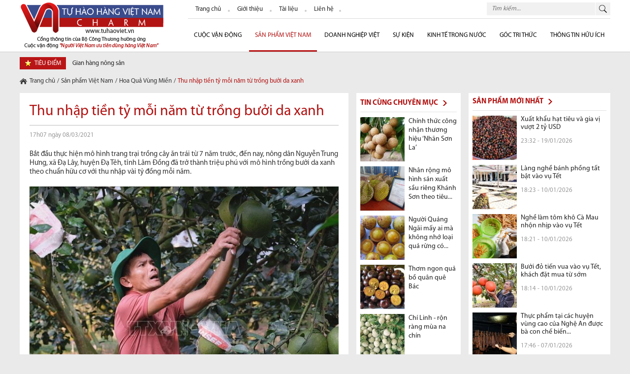

--- FILE ---
content_type: text/html; charset=UTF-8
request_url: http://tuhaoviet.vn/hoa-qua-vung-mien/thu-nhap-tien-ty-moi-nam-tu-trong-buoi-da-xanh-p5778.html
body_size: 78977
content:
<!DOCTYPE html PUBLIC "-//W3C//DTD XHTML 1.0 Transitional//EN" "http://www.w3.org/TR/xhtml1/DTD/xhtml1-transitional.dtd">
<html xmlns="http://www.w3.org/1999/xhtml"  >
<head id="Head1" prefix="og: http://ogp.me/ns# fb:http://ogp.me/ns/fb# article:http://ogp.me/ns/article#">
<meta http-equiv="Content-Type" content="text/html; charset=utf-8" />
<meta http-equiv="Cache-control" content="public">
<meta http-equiv='content-language' content='vi' />
<title>bưởi da xanh, nông sản Việt</title>
<meta name="keywords" content="bưởi da xanh,nông sản Việt,bưởi da xanh,nông sản Việt" />
<meta name="description" content="Bắt đầu thực hiện mô hình trang trại trồng cây ăn trái từ 7 năm trước, đến nay, nông dân Nguyễn Trung Hưng, xã Đạ Lây, huyện Đạ Tẻh, tỉnh Lâm Đồng đã trở thành triệu phú với mô hình trồng bưởi da..." />

<meta property="og:site_name" content="tuhaoviet.vn" />
<meta property="og:type" content="product"/>        
<meta property="og:locale" content="vi_VN" />
<meta property="og:title" content="bưởi da xanh, nông sản Việt"/>
<meta property="og:url"  content="http://tuhaoviet.vn/hoa-qua-vung-mien/thu-nhap-tien-ty-moi-nam-tu-trong-buoi-da-xanh-p5778.html" />
<meta property="og:description"  content="Bắt đầu thực hiện mô hình trang trại trồng cây ăn trái từ 7 năm trước, đến nay, nông dân Nguyễn Trung Hưng, xã Đạ Lây, huyện Đạ Tẻh, tỉnh Lâm Đồng đã trở thành triệu phú với mô hình trồng bưởi da..." />

<meta name='author'	content='tuhaoviet.vn' />
<meta name="viewport" content="width=device-width, initial-scale=1.0" />
<meta name="DC.title" content="bưởi da xanh, nông sản Việt" />
<meta name="geo.region" content="VN-HN" />
<meta name="geo.placename" content="Ha Noi" />
<meta name="geo.position" content="21.023925, 105.855053" />
<meta name="ICBM" content="21.023925, 105.855053" />
<meta name="REVISIT-AFTER" content="1 DAYS" />
<meta name="RATING" content="GENERAL" />
<meta http-equiv="REFRESH" content="1800" />
<link rel="canonical" href="http://tuhaoviet.vn/" />
<link rel="alternate" media="handheld" href="http://tuhaoviet.vn/" />
<link rel="alternate" href="http://tuhaoviet.vn/" hreflang="vi-vn" />
<link type='image/x-icon' href='http://tuhaoviet.vn/images/favicon.ico' rel='icon' />
<link rel="alternate" type="application/rss+xml" title="tuhaoviet.vn Feed" href="http://tuhaoviet.vn/rss.xml" />

<link rel="stylesheet" type="text/css" media="screen" href="http://tuhaoviet.vn/templates/default/css/style.css" /> <link rel="stylesheet" type="text/css" media="screen" href="http://tuhaoviet.vn/modules/news/assets/css/detail.css" /> <link rel="stylesheet" type="text/css" media="screen" href="http://tuhaoviet.vn/blocks/mainmenu/assets/css/menu.css" /> <link rel="stylesheet" type="text/css" media="screen" href="http://tuhaoviet.vn/blocks/search/assets/css/search.css" /> <link rel="stylesheet" type="text/css" media="screen" href="http://tuhaoviet.vn/blocks/mainmenu/assets/css/styles.css" /> <link rel="stylesheet" type="text/css" media="screen" href="http://tuhaoviet.vn/blocks/breadcrumbs/assets/css/breadcrumbs_simple.css" /> <link rel="stylesheet" type="text/css" media="screen" href="http://tuhaoviet.vn/blocks/productslist/assets/css/highlight.css" /> <link rel="stylesheet" type="text/css" media="screen" href="http://tuhaoviet.vn/libraries/owl.carousel/owl-carousel/owl.carousel.css" /> <link rel="stylesheet" type="text/css" media="screen" href="http://tuhaoviet.vn/libraries/owl.carousel/owl-carousel/owl.theme.css" /> <link rel="stylesheet" type="text/css" media="screen" href="http://tuhaoviet.vn/libraries/owl.carousel/owl-carousel/owl.transitions.css" /> <link rel="stylesheet" type="text/css" media="screen" href="http://tuhaoviet.vn/blocks/partners/assets/css/responsive_carousel.css" />   
 
<script>
	(function(i,s,o,g,r,a,m){i['GoogleAnalyticsObject']=r;i[r]=i[r]||function(){
	(i[r].q=i[r].q||[]).push(arguments)},i[r].l=1*new Date();a=s.createElement(o),
	m=s.getElementsByTagName(o)[0];a.async=1;a.src=g;m.parentNode.insertBefore(a,m)
	})(window,document,'script','//www.google-analytics.com/analytics.js','ga');

	ga('create', 'UA-33518824-1', 'auto');
	ga('send', 'pageview');

</script>
    	
</head>
<body >
<header id="header" class="left-menu row-content">
    <div class="container menu-icon-left">
        <div class="header-logo fl-left row-item">
            <a class="logo-image" href="http://tuhaoviet.vn/" title="tuhaoviet.vn">
                <img class="logo-image-web" src="http://tuhaoviet.vn/images/config/logo_1443583819.png" alt="tuhaoviet.vn" />
                <img class="" src="http://tuhaoviet.vn/images/config/title-logo_1450427693.png" alt="tuhaoviet.vn" />
            </a>
            <span class="logo-title">VnCharm - Người Việt Nam ưu tiên dùng hàng Việt Nam,Tự hào việt</span>
        </div><!-- END: .header-logo -->
        <div class="header-nav fl-right row-item">
            <div class="header-nav-top row-item pvs">
                <div class="nav-menu-top fl-left">
                    <!-- <div class='mainmenu mainmenu-menutop'>-->
<ul class="menu-top row-item">
 	<li class='item first_item ' ><a href='http://tuhaoviet.vn/' ><span> Trang chủ</span></a>  </li><li class='item  item1' ><a class='item-detail' href='http://tuhaoviet.vn/ct-gioi-thieu-tong-the.html' ><span> Giới thiệu</span></a>  </li><li class='item  item2' ><a class='item-detail' href='http://tuhaoviet.vn/danh-sach-tai-lieu.html' ><span> Tài liệu</span></a>  </li><li class='item  last-item item3' ><a class='item-detail' href='http://tuhaoviet.vn/lien-he.html' ><span> Liên hệ</span></a>  </li> </ul>
<!--</div>-->

                    </div>
                <div class="nav-search fl-right">
                    
<form class="search-form row-item" action="http://tuhaoviet.vn/tim-kiem" name="search_form" id="search_form" method="get" onsubmit="javascript: submit_form_search();return false;" >
	<input type="text" value="" placeholder="Tìm kiếm..." id="keyword" name="keyword" class="keyword prm plm" />
    <input type="submit" class="button-search" id='searchbt' class = 'searchbt' value=""/>
    <input type='hidden'  name="module" value="search"/>
	<input type='hidden'  name="module" id='link_search' value="http://tuhaoviet.vn/tim-kiem" />
	<input type='hidden'  name="view" value="search"/>
	<input type='hidden'  name="Itemid" value="20"/>
</form>

                </div>
            </div><!-- END: .header-nav-top -->
            <div class="header-nav-bottom row-item">
                <div id='cssmenu'>
	<ul id = 'megamenu' class="menu">
		        <li class='"has-sub hidden'>&nbsp;</li>
																	
						<li class="has-sub level_0 sort">
				<a href="http://tuhaoviet.vn/cuoc-van-dong-c451.html" id="menu_item_789" class="menu_item_a" title="cuộc vận động">
					cuộc vận động				</a>
                
				
				<!--	LEVEL 1			-->
								<ul class='highlight'>
																														
						<li class='has-sub sub-menu-level1  '>
							<a href="http://tuhaoviet.vn/tin-tuc-1-c456.html" class="level_0 sort sub-menu-item" id="menu_item_7855" title="Tin tức">
								Tin tức		   		            </a>
							<!--	LEVEL 2			-->
																												<!--	end LEVEL 2			-->
							
						</li>
																							
						<li class='has-sub sub-menu-level1  '>
							<a href="http://tuhaoviet.vn/hang-viet-ve-nong-thon-c460.html" class="level_0 sort sub-menu-item" id="menu_item_7856" title="Hàng Việt về nông thôn">
								Hàng Việt về nông thôn		   		            </a>
							<!--	LEVEL 2			-->
																												<!--	end LEVEL 2			-->
							
						</li>
																							
						<li class='has-sub sub-menu-level1  '>
							<a href="http://tuhaoviet.vn/ket-noi-cung---cau-c470.html" class="level_0 sort sub-menu-item" id="menu_item_7857" title="Kết nối cung - cầu">
								Kết nối cung - cầu		   		            </a>
							<!--	LEVEL 2			-->
																												<!--	end LEVEL 2			-->
							
						</li>
																							
						<li class='has-sub sub-menu-level1  '>
							<a href="http://tuhaoviet.vn/hoi-cho---trien-lam-c461.html" class="level_0 sort sub-menu-item" id="menu_item_7854" title="Hội chợ/Triển lãm">
								Hội chợ/Triển lãm		   		            </a>
							<!--	LEVEL 2			-->
																												<!--	end LEVEL 2			-->
							
						</li>
																									</ul>

								<!--	end LEVEL 1			-->
				
			</li>	
				
																	
			<li class='menu-sepa'>&nbsp;</li>			<li class="has-sub level_0 sort activated ">
				<a href="http://tuhaoviet.vn/san-pham-viet-nam.html" id="menu_item_786" class="menu_item_a" title="Sản phẩm Việt Nam">
					Sản phẩm Việt Nam				</a>
                
				
				<!--	LEVEL 1			-->
								<ul class='highlight'>
																														
						<li class='has-sub sub-menu-level1  '>
							<a href="http://tuhaoviet.vn/dac-san-vung-mien-cp100.html" class="level_0 sort activated  activated  sub-menu-item" id="menu_item_802" title="Đặc sản vùng miền">
								Đặc sản vùng miền		   		            </a>
							<!--	LEVEL 2			-->
														<ul class='highlight'>
																																											<li class='has-sub sub-menu2  '>
											<a href="http://tuhaoviet.vn/banh-trang-cp7.html" class="level_0 sort activated  activated  sub-menu-item" id="menu_item_803" title="Bánh tráng">
												Bánh tráng											</a>
										</li>
																													<li class='has-sub sub-menu2  '>
											<a href="http://tuhaoviet.vn/ruou-cp5.html" class="level_0 sort activated  activated  sub-menu-item" id="menu_item_829" title="Rượu">
												Rượu											</a>
										</li>
																													<li class='has-sub sub-menu2  '>
											<a href="http://tuhaoviet.vn/che-cp3.html" class="level_0 sort activated  activated  sub-menu-item" id="menu_item_830" title="Chè">
												Chè											</a>
										</li>
																													<li class='has-sub sub-menu2  '>
											<a href="http://tuhaoviet.vn/keo-dua-cp11.html" class="level_0 sort activated  activated  sub-menu-item" id="menu_item_838" title="Kẹo dừa">
												Kẹo dừa											</a>
										</li>
																													<li class='has-sub sub-menu2  '>
											<a href="http://tuhaoviet.vn/mat-ong-cp6.html" class="level_0 sort activated  activated  sub-menu-item" id="menu_item_839" title="Mật ong">
												Mật ong											</a>
										</li>
																													<li class='has-sub sub-menu2  '>
											<a href="http://tuhaoviet.vn/banh-dau-xanh-cp8.html" class="level_0 sort activated  activated  sub-menu-item" id="menu_item_840" title="Bánh đậu xanh">
												Bánh đậu xanh											</a>
										</li>
																													<li class='has-sub sub-menu2  '>
											<a href="http://tuhaoviet.vn/nuoc-mam-cp9.html" class="level_0 sort activated  activated  sub-menu-item" id="menu_item_841" title="Nước mắm">
												Nước mắm											</a>
										</li>
																													<li class='has-sub sub-menu2  '>
											<a href="http://tuhaoviet.vn/thit-bo-kho-cp10.html" class="level_0 sort activated  activated  sub-menu-item" id="menu_item_842" title="Thịt bò khô">
												Thịt bò khô											</a>
										</li>
																													<li class='has-sub sub-menu2  '>
											<a href="http://tuhaoviet.vn/banh-pia-cp12.html" class="level_0 sort activated  activated  sub-menu-item" id="menu_item_843" title="Bánh pía">
												Bánh pía											</a>
										</li>
																													<li class='has-sub sub-menu2  '>
											<a href="http://tuhaoviet.vn/ca-phe-cp13.html" class="level_0 sort activated  activated  sub-menu-item" id="menu_item_844" title="Cà phê">
												Cà phê											</a>
										</li>
																													<li class='has-sub sub-menu2  '>
											<a href="http://tuhaoviet.vn/mach-nha-cp14.html" class="level_0 sort activated  activated  sub-menu-item" id="menu_item_845" title="Mạch nha">
												Mạch nha											</a>
										</li>
																													<li class='has-sub sub-menu2  '>
											<a href="http://tuhaoviet.vn/duong-thot-not-cp15.html" class="level_0 sort activated  activated  sub-menu-item" id="menu_item_846" title="Đường thốt nốt">
												Đường thốt nốt											</a>
										</li>
																													<li class='has-sub sub-menu2  '>
											<a href="http://tuhaoviet.vn/tuong-cp16.html" class="level_0 sort activated  activated  sub-menu-item" id="menu_item_847" title="Tương">
												Tương											</a>
										</li>
																													<li class='has-sub sub-menu2  '>
											<a href="http://tuhaoviet.vn/hat-de-cp17.html" class="level_0 sort activated  activated  sub-menu-item" id="menu_item_848" title="Hạt dẻ">
												Hạt dẻ											</a>
										</li>
																													<li class='has-sub sub-menu2  '>
											<a href="http://tuhaoviet.vn/ho-tieu-cp18.html" class="level_0 sort activated  activated  sub-menu-item" id="menu_item_849" title="Hồ tiêu">
												Hồ tiêu											</a>
										</li>
																													<li class='has-sub sub-menu2  '>
											<a href="http://tuhaoviet.vn/keo-siu-chau-cp67.html" class="level_0 sort activated  activated  sub-menu-item" id="menu_item_850" title="Kẹo sìu châu">
												Kẹo sìu châu											</a>
										</li>
																													<li class='has-sub sub-menu2  '>
											<a href="http://tuhaoviet.vn/muoi-tom-cp66.html" class="level_0 sort activated  activated  sub-menu-item" id="menu_item_851" title="Muối tôm">
												Muối tôm											</a>
										</li>
																													<li class='has-sub sub-menu2  '>
											<a href="http://tuhaoviet.vn/com-cp85.html" class="level_0 sort activated  activated  sub-menu-item" id="menu_item_852" title="Cốm">
												Cốm											</a>
										</li>
																													<li class='has-sub sub-menu2  '>
											<a href="http://tuhaoviet.vn/keo-me-xung-cp86.html" class="level_0 sort activated  activated  sub-menu-item" id="menu_item_853" title="Kẹo mè xững">
												Kẹo mè xững											</a>
										</li>
																													<li class='has-sub sub-menu2  '>
											<a href="http://tuhaoviet.vn/thanh-long-binh-thuan-cp140.html" class="level_0 sort activated  activated  sub-menu-item" id="menu_item_854" title="Thanh long Bình Thuận">
												Thanh long Bình Thuận											</a>
										</li>
																													<li class='has-sub sub-menu2  '>
											<a href="http://tuhaoviet.vn/keo-cu-do-cp141.html" class="level_0 sort activated  activated  sub-menu-item" id="menu_item_855" title="Kẹo Cu đơ">
												Kẹo Cu đơ											</a>
										</li>
																													<li class='has-sub sub-menu2  '>
											<a href="http://tuhaoviet.vn/banh-re-phan-thiet-cp142.html" class="level_0 sort activated  activated  sub-menu-item" id="menu_item_856" title="Bánh rế Phan Thiết">
												Bánh rế Phan Thiết											</a>
										</li>
																													<li class='has-sub sub-menu2  '>
											<a href="http://tuhaoviet.vn/gao-cp143.html" class="level_0 sort activated  activated  sub-menu-item" id="menu_item_857" title="Gạo">
												Gạo											</a>
										</li>
																													<li class='has-sub sub-menu2  '>
											<a href="http://tuhaoviet.vn/mi-mien-cp144.html" class="level_0 sort activated  activated  sub-menu-item" id="menu_item_858" title="Mì miến">
												Mì miến											</a>
										</li>
																													<li class='has-sub sub-menu2  '>
											<a href="http://tuhaoviet.vn/hoa-qua-vung-mien-cp145.html" class="level_0 sort activated  activated  activated  sub-menu-item" id="menu_item_859" title="Hoa quả vùng miền">
												Hoa quả vùng miền											</a>
										</li>
																													<li class='has-sub sub-menu2  '>
											<a href="http://tuhaoviet.vn/sa-sung-cp146.html" class="level_0 sort activated  activated  activated  sub-menu-item" id="menu_item_860" title="Sá sùng">
												Sá sùng											</a>
										</li>
																													<li class='has-sub sub-menu2  '>
											<a href="http://tuhaoviet.vn/banh-che-lam-cp147.html" class="level_0 sort activated  activated  activated  sub-menu-item" id="menu_item_861" title="Bánh chè lam">
												Bánh chè lam											</a>
										</li>
																													<li class='has-sub sub-menu2  '>
											<a href="http://tuhaoviet.vn/yen-sao-cp148.html" class="level_0 sort activated  activated  activated  sub-menu-item" id="menu_item_862" title="Yến sào">
												Yến sào											</a>
										</li>
																														</ul>
														<!--	end LEVEL 2			-->
							
						</li>
																							
						<li class='has-sub sub-menu-level1  '>
							<a href="http://tuhaoviet.vn/do-choi-cp201.html" class="level_0 sort activated  activated  activated  sub-menu-item" id="menu_item_804" title="Đồ chơi">
								Đồ chơi		   		            </a>
							<!--	LEVEL 2			-->
																												<!--	end LEVEL 2			-->
							
						</li>
																							
						<li class='has-sub sub-menu-level1  '>
							<a href="http://tuhaoviet.vn/do-dung-gia-dinh-cp192.html" class="level_0 sort activated  activated  activated  sub-menu-item" id="menu_item_810" title="Đồ dùng gia đình">
								Đồ dùng gia đình		   		            </a>
							<!--	LEVEL 2			-->
														<ul class='highlight'>
																																											<li class='has-sub sub-menu2  '>
											<a href="http://tuhaoviet.vn/chan-ga-goi-dem-cp193.html" class="level_0 sort activated  activated  activated  sub-menu-item" id="menu_item_825" title="Chăn ga, gối đệm">
												Chăn ga, gối đệm											</a>
										</li>
																													<li class='has-sub sub-menu2  '>
											<a href="http://tuhaoviet.vn/chat-tay-rua-cp194.html" class="level_0 sort activated  activated  activated  sub-menu-item" id="menu_item_826" title="Chất tẩy rửa">
												Chất tẩy rửa											</a>
										</li>
																													<li class='has-sub sub-menu2  '>
											<a href="http://tuhaoviet.vn/gia-phoi-do-cp195.html" class="level_0 sort activated  activated  activated  sub-menu-item" id="menu_item_827" title="Giá phơi đồ">
												Giá phơi đồ											</a>
										</li>
																													<li class='has-sub sub-menu2  '>
											<a href="http://tuhaoviet.vn/do-gia-dung-cp199.html" class="level_0 sort activated  activated  activated  sub-menu-item" id="menu_item_828" title="Đồ gia dụng">
												Đồ gia dụng											</a>
										</li>
																														</ul>
														<!--	end LEVEL 2			-->
							
						</li>
																							
						<li class='has-sub sub-menu-level1  '>
							<a href="http://tuhaoviet.vn/cham-soc-suc-khoe-cp205.html" class="level_0 sort activated  activated  activated  sub-menu-item" id="menu_item_811" title="Chăm sóc sức khỏe">
								Chăm sóc sức khỏe		   		            </a>
							<!--	LEVEL 2			-->
																												<!--	end LEVEL 2			-->
							
						</li>
																							
						<li class='has-sub sub-menu-level1  '>
							<a href="http://tuhaoviet.vn/thuc-pham-amp;-do-uong-cp208.html" class="level_0 sort activated  activated  activated  sub-menu-item" id="menu_item_812" title="Thực phẩm và đồ uống">
								Thực phẩm và đồ uống		   		            </a>
							<!--	LEVEL 2			-->
																												<!--	end LEVEL 2			-->
							
						</li>
																							
						<li class='has-sub sub-menu-level1  '>
							<a href="http://tuhaoviet.vn/van-phong-pham-cp217.html" class="level_0 sort activated  activated  activated  sub-menu-item" id="menu_item_813" title="Văn phòng phẩm">
								Văn phòng phẩm		   		            </a>
							<!--	LEVEL 2			-->
																												<!--	end LEVEL 2			-->
							
						</li>
																							
						<li class='has-sub sub-menu-level1  '>
							<a href="http://tuhaoviet.vn/thoi-trang-viet-nam-cp218.html" class="level_0 sort activated  activated  activated  sub-menu-item" id="menu_item_814" title="Thời trang">
								Thời trang		   		            </a>
							<!--	LEVEL 2			-->
																												<!--	end LEVEL 2			-->
							
						</li>
																							
						<li class='has-sub sub-menu-level1  '>
							<a href="http://tuhaoviet.vn/chan-ga-goi-dem-cp193.html" class="level_0 sort activated  activated  activated  sub-menu-item" id="menu_item_815" title="Mỹ Phẩm">
								Mỹ Phẩm		   		            </a>
							<!--	LEVEL 2			-->
																												<!--	end LEVEL 2			-->
							
						</li>
																							
						<li class='has-sub sub-menu-level1  '>
							<a href="http://tuhaoviet.vn/chat-tay-rua-cp194.html" class="level_0 sort activated  activated  activated  sub-menu-item" id="menu_item_816" title="Dược phẩm">
								Dược phẩm		   		            </a>
							<!--	LEVEL 2			-->
																												<!--	end LEVEL 2			-->
							
						</li>
																							
						<li class='has-sub sub-menu-level1  '>
							<a href="http://tuhaoviet.vn/qua-tang-viet-cp229.html" class="level_0 sort activated  activated  activated  sub-menu-item" id="menu_item_817" title="Quà tặng">
								Quà tặng		   		            </a>
							<!--	LEVEL 2			-->
																												<!--	end LEVEL 2			-->
							
						</li>
																							
						<li class='has-sub sub-menu-level1  '>
							<a href="http://tuhaoviet.vn/co-khi-viet-nam-cp233.html" class="level_0 sort activated  activated  activated  sub-menu-item" id="menu_item_818" title="Cơ khí">
								Cơ khí		   		            </a>
							<!--	LEVEL 2			-->
																												<!--	end LEVEL 2			-->
							
						</li>
																							
						<li class='has-sub sub-menu-level1  '>
							<a href="http://tuhaoviet.vn/dien-gia-dung-cp238.html" class="level_0 sort activated  activated  activated  sub-menu-item" id="menu_item_819" title="Điện gia dụng">
								Điện gia dụng		   		            </a>
							<!--	LEVEL 2			-->
																												<!--	end LEVEL 2			-->
							
						</li>
																							
						<li class='has-sub sub-menu-level1  '>
							<a href="http://tuhaoviet.vn/do-go-noi-that-cp241.html" class="level_0 sort activated  activated  activated  sub-menu-item" id="menu_item_820" title="Đồ gỗ và nội thất">
								Đồ gỗ và nội thất		   		            </a>
							<!--	LEVEL 2			-->
																												<!--	end LEVEL 2			-->
							
						</li>
																							
						<li class='has-sub sub-menu-level1  '>
							<a href="http://tuhaoviet.vn/nhua-amp;-cao-su-cp242.html" class="level_0 sort activated  activated  activated  sub-menu-item" id="menu_item_821" title="Nhựa và cao su">
								Nhựa và cao su		   		            </a>
							<!--	LEVEL 2			-->
																												<!--	end LEVEL 2			-->
							
						</li>
																							
						<li class='has-sub sub-menu-level1  '>
							<a href="http://tuhaoviet.vn/gom-su-amp;-thuy-tinh-cp246.html" class="level_0 sort activated  activated  activated  sub-menu-item" id="menu_item_822" title="Gốm sứ và thủy tinh">
								Gốm sứ và thủy tinh		   		            </a>
							<!--	LEVEL 2			-->
																												<!--	end LEVEL 2			-->
							
						</li>
																							
						<li class='has-sub sub-menu-level1  '>
							<a href="http://tuhaoviet.vn/vat-lieu-xay-dung-cp249.html" class="level_0 sort activated  activated  activated  sub-menu-item" id="menu_item_823" title="Vật liệu xây dựng">
								Vật liệu xây dựng		   		            </a>
							<!--	LEVEL 2			-->
																												<!--	end LEVEL 2			-->
							
						</li>
																							
						<li class='has-sub sub-menu-level1  '>
							<a href="http://tuhaoviet.vn/trang-suc-cp253.html" class="level_0 sort activated  activated  activated  sub-menu-item" id="menu_item_824" title="Trang sức">
								Trang sức		   		            </a>
							<!--	LEVEL 2			-->
																												<!--	end LEVEL 2			-->
							
						</li>
																									</ul>

								<!--	end LEVEL 1			-->
				
			</li>	
				
																	
			<li class='menu-sepa'>&nbsp;</li>			<li class="has-sub level_0 sort">
				<a href="http://tuhaoviet.vn/doanh-nghiep-viet-nam.html" id="menu_item_787" class="menu_item_a" title="Doanh nghiệp Việt">
					Doanh nghiệp Việt				</a>
                
				
				<!--	LEVEL 1			-->
								<ul class='highlight'>
																														
						<li class='has-sub sub-menu-level1  '>
							<a href="http://tuhaoviet.vn/doanh-nghiep-viet-nam.html" class="level_0 sort sub-menu-item" id="menu_item_7904" title="Doanh nghiệp đạt thương hiệu Quốc gia">
								Doanh nghiệp đạt thương hiệu Quốc gia		   		            </a>
							<!--	LEVEL 2			-->
														<ul class='highlight'>
																																											<li class='has-sub sub-menu2  '>
											<a href="http://tuhaoviet.vn/thuong-hieu-quoc-gia-2014-d13011.html" class="level_0 sort sub-menu-item" id="menu_item_7905" title="Thương hiệu quốc gia 2014">
												Thương hiệu quốc gia 2014											</a>
										</li>
																													<li class='has-sub sub-menu2  '>
											<a href="http://tuhaoviet.vn/thuong-hieu-quoc-gia-2016-d13012.html" class="level_0 sort sub-menu-item" id="menu_item_7907" title="Thương hiệu quốc gia 2016">
												Thương hiệu quốc gia 2016											</a>
										</li>
																													<li class='has-sub sub-menu2  '>
											<a href="http://tuhaoviet.vn/thuong-hieu-quoc-gia-2018-d13013.html" class="level_0 sort sub-menu-item" id="menu_item_7911" title="Thương hiệu quốc gia 2018">
												Thương hiệu quốc gia 2018											</a>
										</li>
																														</ul>
														<!--	end LEVEL 2			-->
							
						</li>
																							
						<li class='has-sub sub-menu-level1  '>
							<a href="http://tuhaoviet.vn/doanh-nghiep-theo-linh-vuc-d160.html" class="level_0 sort sub-menu-item" id="menu_item_7906" title="Doanh nghiệp theo lĩnh vực">
								Doanh nghiệp theo lĩnh vực		   		            </a>
							<!--	LEVEL 2			-->
														<ul class='highlight'>
																																											<li class='has-sub sub-menu2  '>
											<a href="http://tuhaoviet.vn/noi-that-go-d151.html" class="level_0 sort sub-menu-item" id="menu_item_7861" title="Nội thất gỗ">
												Nội thất gỗ											</a>
										</li>
																													<li class='has-sub sub-menu2  '>
											<a href="http://tuhaoviet.vn/sua---cac-loai-san-pham-tu-sua-bo-kem-d119.html" class="level_0 sort sub-menu-item" id="menu_item_7862" title="Sữa - Các loại sản phẩm từ sữa, bơ, kem">
												Sữa - Các loại sản phẩm từ sữa, bơ, kem											</a>
										</li>
																													<li class='has-sub sub-menu2  '>
											<a href="http://tuhaoviet.vn/nuoc-cham---gia-vi-d121.html" class="level_0 sort sub-menu-item" id="menu_item_7863" title="Nước chấm - Gia vị">
												Nước chấm - Gia vị											</a>
										</li>
																													<li class='has-sub sub-menu2  '>
											<a href="http://tuhaoviet.vn/thuc-pham-tuoi-dong-lanh-d122.html" class="level_0 sort sub-menu-item" id="menu_item_7864" title="Thực phẩm tươi, đông lạnh">
												Thực phẩm tươi, đông lạnh											</a>
										</li>
																													<li class='has-sub sub-menu2  '>
											<a href="http://tuhaoviet.vn/banh-keo-d120.html" class="level_0 sort sub-menu-item" id="menu_item_7865" title="Bánh kẹo">
												Bánh kẹo											</a>
										</li>
																													<li class='has-sub sub-menu2  '>
											<a href="http://tuhaoviet.vn/thuc-pham-dong-hop-d123.html" class="level_0 sort sub-menu-item" id="menu_item_7866" title="Thực phẩm đóng hộp">
												Thực phẩm đóng hộp											</a>
										</li>
																													<li class='has-sub sub-menu2  '>
											<a href="http://tuhaoviet.vn/thuc-pham-kho-do-an-lien-d124.html" class="level_0 sort sub-menu-item" id="menu_item_7867" title="Thực phẩm khô - Đồ ăn liền">
												Thực phẩm khô - Đồ ăn liền											</a>
										</li>
																													<li class='has-sub sub-menu2  '>
											<a href="http://tuhaoviet.vn/ruou-bia-nuoc-giai-khat-d125.html" class="level_0 sort sub-menu-item" id="menu_item_7868" title="Rượu, bia, nước giải khát">
												Rượu, bia, nước giải khát											</a>
										</li>
																													<li class='has-sub sub-menu2  '>
											<a href="http://tuhaoviet.vn/nhua-cong-nghiep---nhua-gia-dung-d127.html" class="level_0 sort sub-menu-item" id="menu_item_7869" title="Nhựa công nghiệp - Nhựa gia dụng">
												Nhựa công nghiệp - Nhựa gia dụng											</a>
										</li>
																													<li class='has-sub sub-menu2  '>
											<a href="http://tuhaoviet.vn/san-pham-tu-cao-su-d128.html" class="level_0 sort sub-menu-item" id="menu_item_7870" title="Sản phẩm từ cao su">
												Sản phẩm từ cao su											</a>
										</li>
																													<li class='has-sub sub-menu2  '>
											<a href="http://tuhaoviet.vn/gom-su---thuy-tinh-d126.html" class="level_0 sort sub-menu-item" id="menu_item_7871" title="Gốm sứ - Thủy tinh">
												Gốm sứ - Thủy tinh											</a>
										</li>
																													<li class='has-sub sub-menu2  '>
											<a href="http://tuhaoviet.vn/vat-lieu-xay-dung-d129.html" class="level_0 sort sub-menu-item" id="menu_item_7872" title="Vật liệu xây dựng">
												Vật liệu xây dựng											</a>
										</li>
																													<li class='has-sub sub-menu2  '>
											<a href="http://tuhaoviet.vn/son---chat-chong-tham---vat-lieu-khac-d130.html" class="level_0 sort sub-menu-item" id="menu_item_7873" title="Sơn - Chất chống thấm - Vật liệu khác">
												Sơn - Chất chống thấm - Vật liệu khác											</a>
										</li>
																													<li class='has-sub sub-menu2  '>
											<a href="http://tuhaoviet.vn/det-may---thoi-trang---da-giay-d131.html" class="level_0 sort sub-menu-item" id="menu_item_7874" title="Dệt may - Thời trang - Da giầy">
												Dệt may - Thời trang - Da giầy											</a>
										</li>
																													<li class='has-sub sub-menu2  '>
											<a href="http://tuhaoviet.vn/da---gia-da-d132.html" class="level_0 sort sub-menu-item" id="menu_item_7875" title="Da - Giả da">
												Da - Giả da											</a>
										</li>
																													<li class='has-sub sub-menu2  '>
											<a href="http://tuhaoviet.vn/kim-khi---gia-dung-d133.html" class="level_0 sort sub-menu-item" id="menu_item_7876" title="Kim khí gia dụng">
												Kim khí gia dụng											</a>
										</li>
																													<li class='has-sub sub-menu2  '>
											<a href="http://tuhaoviet.vn/dien-gia-dung---may-moc-gia-dung-d134.html" class="level_0 sort sub-menu-item" id="menu_item_7877" title="Điện gia dụng - Máy móc gia dụng">
												Điện gia dụng - Máy móc gia dụng											</a>
										</li>
																													<li class='has-sub sub-menu2  '>
											<a href="http://tuhaoviet.vn/duoc---hoa-chat---my-pham-d135.html" class="level_0 sort sub-menu-item" id="menu_item_7878" title="Dược - Hóa chất - Mỹ phẩm">
												Dược - Hóa chất - Mỹ phẩm											</a>
										</li>
																													<li class='has-sub sub-menu2  '>
											<a href="http://tuhaoviet.vn/trang-suc-d136.html" class="level_0 sort sub-menu-item" id="menu_item_7879" title="Trang sức">
												Trang sức											</a>
										</li>
																													<li class='has-sub sub-menu2  '>
											<a href="http://tuhaoviet.vn/giay-d137.html" class="level_0 sort sub-menu-item" id="menu_item_7880" title="Giầy">
												Giầy											</a>
										</li>
																													<li class='has-sub sub-menu2  '>
											<a href="http://tuhaoviet.vn/duoc-pham-d139.html" class="level_0 sort sub-menu-item" id="menu_item_7881" title="Dược phẩm">
												Dược phẩm											</a>
										</li>
																													<li class='has-sub sub-menu2  '>
											<a href="http://tuhaoviet.vn/san-pham-ve-sinh-d149.html" class="level_0 sort sub-menu-item" id="menu_item_7882" title="Sản phẩm vệ sinh">
												Sản phẩm vệ sinh											</a>
										</li>
																													<li class='has-sub sub-menu2  '>
											<a href="http://tuhaoviet.vn/qua-tang---dung-cu-the-thao---do-choi-d141.html" class="level_0 sort sub-menu-item" id="menu_item_7883" title="Quà tặng - Dụng cụ thể thao - Đồ chơi">
												Quà tặng - Dụng cụ thể thao - Đồ chơi											</a>
										</li>
																													<li class='has-sub sub-menu2  '>
											<a href="http://tuhaoviet.vn/phan-bon-d142.html" class="level_0 sort sub-menu-item" id="menu_item_7884" title="Phân bón">
												Phân bón											</a>
										</li>
																													<li class='has-sub sub-menu2  '>
											<a href="http://tuhaoviet.vn/thuoc-bao-ve-thuc-vat-d143.html" class="level_0 sort sub-menu-item" id="menu_item_7885" title="Thuốc bảo vệ thực vật">
												Thuốc bảo vệ thực vật											</a>
										</li>
																													<li class='has-sub sub-menu2  '>
											<a href="http://tuhaoviet.vn/thuc-an-chan-nuoi-d144.html" class="level_0 sort sub-menu-item" id="menu_item_7886" title="Thức ăn chăn nuôi">
												Thức ăn chăn nuôi											</a>
										</li>
																													<li class='has-sub sub-menu2  '>
											<a href="http://tuhaoviet.vn/thuoc-thu-y-d145.html" class="level_0 sort sub-menu-item" id="menu_item_7887" title="Thuốc thú y">
												Thuốc thú y											</a>
										</li>
																													<li class='has-sub sub-menu2  '>
											<a href="http://tuhaoviet.vn/thuy---hai-san-d146.html" class="level_0 sort sub-menu-item" id="menu_item_7888" title="Thủy hải sản">
												Thủy hải sản											</a>
										</li>
																													<li class='has-sub sub-menu2  '>
											<a href="http://tuhaoviet.vn/thu-cong---my-nghe-d147.html" class="level_0 sort sub-menu-item" id="menu_item_7889" title="Thủ công - Mỹ nghệ">
												Thủ công - Mỹ nghệ											</a>
										</li>
																													<li class='has-sub sub-menu2  '>
											<a href="http://tuhaoviet.vn/o-to---xe-may---xe-dap-d148.html" class="level_0 sort sub-menu-item" id="menu_item_7890" title="Ô tô - Xe máy - Xe đạp">
												Ô tô - Xe máy - Xe đạp											</a>
										</li>
																													<li class='has-sub sub-menu2  '>
											<a href="http://tuhaoviet.vn/giay-vo-d13005.html" class="level_0 sort sub-menu-item" id="menu_item_7891" title="Giấy vở">
												Giấy vở											</a>
										</li>
																													<li class='has-sub sub-menu2  '>
											<a href="http://tuhaoviet.vn/linh-kien-dien-tu-d13006.html" class="level_0 sort sub-menu-item" id="menu_item_7892" title="Linh kiện điện tử">
												Linh kiện điện tử											</a>
										</li>
																														</ul>
														<!--	end LEVEL 2			-->
							
						</li>
																									</ul>

								<!--	end LEVEL 1			-->
				
			</li>	
				
																	
			<li class='menu-sepa'>&nbsp;</li>			<li class="has-sub level_0 sort">
				<a href="http://tuhaoviet.vn/tieu-diem-amp;-su-kien-c119.html" id="menu_item_788" class="menu_item_a" title="sự kiện">
					sự kiện				</a>
                
				
				<!--	LEVEL 1			-->
								<ul class='highlight'>
																														
						<li class='has-sub sub-menu-level1  '>
							<a href="http://tuhaoviet.vn/hang-viet-c462.html" class="level_0 sort sub-menu-item" id="menu_item_7893" title="Hàng Việt">
								Hàng Việt		   		            </a>
							<!--	LEVEL 2			-->
																												<!--	end LEVEL 2			-->
							
						</li>
																							
						<li class='has-sub sub-menu-level1  '>
							<a href="http://tuhaoviet.vn/doanh-nghiep-viet-c463.html" class="level_0 sort sub-menu-item" id="menu_item_7894" title="Doanh nghiệp Việt">
								Doanh nghiệp Việt		   		            </a>
							<!--	LEVEL 2			-->
																												<!--	end LEVEL 2			-->
							
						</li>
																							
						<li class='has-sub sub-menu-level1  '>
							<a href="http://tuhaoviet.vn/su-kien-c465.html" class="level_0 sort sub-menu-item" id="menu_item_7895" title="Sự kiện">
								Sự kiện		   		            </a>
							<!--	LEVEL 2			-->
																												<!--	end LEVEL 2			-->
							
						</li>
																									</ul>

								<!--	end LEVEL 1			-->
				
			</li>	
				
																	
			<li class='menu-sepa'>&nbsp;</li>			<li class="has-sub level_0 sort">
				<a href="http://tuhaoviet.vn/kinh-te-trong-nuoc-c453.html" id="menu_item_790" class="menu_item_a" title="Kinh tế trong nước">
					Kinh tế trong nước				</a>
                
				
				<!--	LEVEL 1			-->
																<!--	end LEVEL 1			-->
				
			</li>	
				
																	
			<li class='menu-sepa'>&nbsp;</li>			<li class="has-sub level_0 sort">
				<a href="http://tuhaoviet.vn/goc-tri-thuc-c454.html" id="menu_item_791" class="menu_item_a" title="Góc Tri thức">
					Góc Tri thức				</a>
                
				
				<!--	LEVEL 1			-->
								<ul class='highlight'>
																														
						<li class='has-sub sub-menu-level1  '>
							<a href="http://tuhaoviet.vn/khoi-nghiep-c459.html" class="level_0 sort sub-menu-item" id="menu_item_7896" title="Khởi nghiệp">
								Khởi nghiệp		   		            </a>
							<!--	LEVEL 2			-->
																												<!--	end LEVEL 2			-->
							
						</li>
																							
						<li class='has-sub sub-menu-level1  '>
							<a href="http://tuhaoviet.vn/ky-nang-mem-c458.html" class="level_0 sort sub-menu-item" id="menu_item_7897" title="Kỹ năng mềm">
								Kỹ năng mềm		   		            </a>
							<!--	LEVEL 2			-->
																												<!--	end LEVEL 2			-->
							
						</li>
																									</ul>

								<!--	end LEVEL 1			-->
				
			</li>	
				
																	
			<li class='menu-sepa'>&nbsp;</li>			<li class="has-sub level_0 sort">
				<a href="http://tuhaoviet.vn/thong-tin-huu-ich-c452.html" id="menu_item_792" class="menu_item_a" title="Thông tin hữu ích">
					Thông tin hữu ích				</a>
                
				
				<!--	LEVEL 1			-->
																<!--	end LEVEL 1			-->
				
			</li>	
				
				<!--	CHILDREN				-->
	</ul>
</div>            </div><!-- END: .header-navbar -->
        </div><!-- END: .header-navbar -->
    </div><!-- END: container -->
</header><!-- END: .header -->

<div id="fix-body">
        <div class="item-left-menu"></div>
        <div class="wapper-responsive">
        
            <div id='topmenu' class="row-item">
                <ul class="nav-line row-item">
                   <li class='has-sub first'>
                        <a href='#'>
                            <span class="navicon-line"></span>
                            <span class="navicon-line"></span>
                            <span class="navicon-line"></span>
                        </a>
                        <div class="content-line"></div>
                   </li>
                   
                   <li class='last has-sub'>
                        <a href='#'></a>
                        <div class="tab-pane content-line">
                             <div class="col-xs-6">
                                <a class="facebook col-sh" href="https://www.facebook.com/" title="Facebook">Facebook</a>
                            </div>
                            <div class="col-xs-6 ">
                                <a class="google col-sh" href="https://plus.google.com/" title="Google+">Google+</a>
                            </div>
                            <div class="col-xs-6">
                                <a class="twitter col-sh" href="https://www.twitter.com/" title="Twitter">Twitter</a>
                            </div>
                            <div class="col-xs-6">		
                                <a class="youtube col-sh" href="https://www.youtube.com/" title="Youtube">Youtube</a>
                            </div>
                            <div class="col-xs-12">		
                                <a class=" col-sh" >Email: tuhaoviet@vncharm.com</a>
                            </div>
                        </div><!-- END: .tab-pane -->
                   </li>
                   
                </ul>
            </div><!-- END: #topmenu -->
            
            <div class="logo-homepage">
                    <a class="icon-logo" href="http://tuhaoviet.vn/" title="tuhaoviet.vn">
                        <img class="img-responsive"  src="http://tuhaoviet.vn/images/config/logo_1443583819.png" alt="tuhaoviet.vn" />
                    </a>
                    <div class="clear"></div>
                    <span class="title-logo">VnCharm - Người Việt Nam ưu tiên dùng hàng Việt Nam,Tự hào việt</span>
            </div><!-- End.logo-homepage -->
           
        </div><!-- End.wapper-responsive -->
        <div class="clearfix"></div>
        
        <div id="main" class="row-content ptm">
            <div class='container'>
                
                                <section class="row-content">
                    <div class='menu-menufocal row-item'>
    <div class="first_item row-item" id="mn-focus">
        <a>tiêu điểm</a>
    </div>
    <ul class="menu-focal row-item">
     	<li class='item  last-item item1' ><a class='item-detail' href='http://tuhaoviet.vn/tim-kiem-tin-tuc/Gian+hàng+nông+sản.html' ><span> Gian hàng nông sản</span></a>  </li>    </ul>
</div>


                    </section>
                
                	
<div class='breadcrumb row-item'>
			<div class='breadcumbs-first'>
						<a title='tuhaoviet.vn' href="http://tuhaoviet.vn/" rel='nofollow' ><span class="item home_item"></span> <span>Trang chủ</span></a>
		</div>
									<div class='breadcrumbs_sepa'>/</div>
									<h2><a href="javascript: void(0)" title="Sản phẩm Việt Nam" >Sản phẩm Việt Nam</a></h2>
																
							<div class='breadcrumbs_sepa'>/</div>
									<h2><a href="http://tuhaoviet.vn/hoa-qua-vung-mien-cp95.html" title="Hoa Quả Vùng Miền" >Hoa Quả Vùng Miền</a></h2>
																
							<div class='breadcrumbs_sepa'>/</div>
									<h2>Thu nhập tiền tỷ mỗi năm từ trồng bưởi da xanh</h2>
																
					
	<div class="clear"></div>
</div>                <div class="clearfix"></div>
                <div class="row">
           		    
            <div class="main-column row-content fl-left col-md-9 col-xs-12">
            
<div class="news_detail row-content mbm">
    <div class="row">
        <div class="col-md-9 col-xs-12 news-detail-left">
            <div class="col-item row-item pal">
            
                <h1 class="news-title pbm mbm">Thu nhập tiền tỷ mỗi năm từ trồng bưởi da xanh</h1>
                
                <div class="news-detail-share row-item mbm">
                    <span class="fl-left news-datetime">17h07 ngày 08/03/2021</span>
                    <div class='share_bottom fl-right'>
	<!-- AddThis Button BEGIN -->
	<div class="addthis_toolbox addthis_default_style ">
		<a class="addthis_button_facebook_like" fb:like:layout="button_count"></a>
		<a class="addthis_button_tweet"></a>
		<a class="addthis_button_google_plusone" g:plusone:size="medium"></a>
		<div class="fb-share-button" data-href="http://tuhaoviet.vn/hoa-qua-vung-mien/thu-nhap-tien-ty-moi-nam-tu-trong-buoi-da-xanh-p5778.html" data-layout="button_count"></div>	
	</div>
	<script type="text/javascript">var addthis_config = {"data_track_addressbar":true};var addthis_config = { data_track_clickback: false} </script>
	<!-- AddThis Button END -->
</div><!--end: .hit_share-->


                </div><!-- END: .news-detail-share -->
                
                <h2 class="news-summary">
                    <p>Bắt đầu thực hiện mô hình trang trại trồng cây ăn trái từ 7 năm trước, đến nay, nông dân Nguyễn Trung Hưng, xã Đạ Lây, huyện Đạ Tẻh, tỉnh Lâm Đồng đã trở thành triệu phú với mô hình trồng bưởi da xanh theo chuẩn hữu cơ với thu nhập vài tỷ đồng mỗi năm.</p>
                </h2>
                
                <div class='news-description mbm'>
            		<p><img alt="" src="/upload_images/images/cam(1).png" style="width: 665px; height: 394px;" /></p>

<p style="box-sizing: border-box; margin: 0px 0px 10px; padding: 0px; outline: none; font-size: 16px; font-family: "Roboto Condensed", sans-serif; text-align: center;"><em style="box-sizing: border-box; margin: 0px; padding: 0px; outline: none;">&Ocirc;ng Nguyễn Trung Hưng thu hoạch bưởi da xanh.</em></p>

<p style="box-sizing: border-box; margin: 0px 0px 10px; padding: 0px; outline: none; font-size: 16px; font-family: "Roboto Condensed", sans-serif; text-align: justify;">Tại x&atilde; Đạ L&acirc;y, l&atilde;o n&ocirc;ng Nguyễn Trung Hưng nức tiếng sản xuất giỏi với trang trại trồng c&acirc;y ăn tr&aacute;i &ldquo;thẳng c&aacute;nh c&ograve; bay&rdquo; rộng hơn 10 ha. Bưởi da xanh l&agrave; c&acirc;y trồng chủ lực của trang trại &ocirc;ng Hưng sau nhiều lần chuyển đổi c&acirc;y trồng. &Ocirc;ng kể, l&uacute;c mới đầu trồng mấy chục ha m&iacute;a v&agrave; sắn nhưng chỉ thu nhập v&agrave;i trăm triệu mỗi năm. Sau thời gian t&igrave;m hiểu v&agrave; đi học hỏi nhiều nơi, năm 2013 &ocirc;ng bắt đầu chuyển đổi dần sang trồng bưởi, sầu ri&ecirc;ng v&agrave; bước đầu đ&atilde; cho năng suất gấp 5 &ndash; 7 lần so với c&acirc;y m&iacute;a, c&acirc;y sắn.</p>

<p style="box-sizing: border-box; margin: 0px 0px 10px; padding: 0px; outline: none; font-size: 16px; font-family: "Roboto Condensed", sans-serif; text-align: justify;">Con đường trở th&agrave;nh &ldquo;đại gia ch&acirc;n đất&rdquo; như &ocirc;ng Hưng cũng kh&ocirc;ng trải to&agrave;n hoa hồng. Bước đi đầu ti&ecirc;n lắm gian nan khi &ocirc;ng chọn mua mảnh đất m&agrave; n&oacute;i như người địa phương, cho kh&ocirc;ng ai th&egrave;m lấy. Đất trắng, bạc m&agrave;u, c&acirc;y cỏ c&ograve;n l&ecirc;n kh&ocirc;ng nổi huống chi c&acirc;y ăn tr&aacute;i.</p>

<p style="box-sizing: border-box; margin: 0px 0px 10px; padding: 0px; outline: none; font-size: 16px; font-family: "Roboto Condensed", sans-serif; text-align: justify;">Tuy nhi&ecirc;n với con mắt của một n&ocirc;ng d&acirc;n cần c&ugrave;, chịu kh&oacute;, &ocirc;ng nhận ra nơi n&agrave;y đất bằng phẳng, dễ di chuyển, vị tr&iacute; c&ograve;n s&aacute;t bờ s&ocirc;ng Đồng Nai, cực kỳ thuận lợi về nguồn nước tưới. &ldquo;G&igrave; chứ c&acirc;y bưởi phải tưới đậm. T&ocirc;i đặt m&aacute;y bơm v&agrave; hệ thống ống dẫn, pet tưới tự động d&agrave;i hơn 1km khắp vườn. M&ugrave;a nắng hạn như n&agrave;y phải tưới ngập gốc c&acirc;y để quả bưởi được xanh, nhiều nước mới ngon&rdquo; &ndash; &ocirc;ng Hưng chia sẻ.</p>

<p style="box-sizing: border-box; margin: 0px 0px 10px; padding: 0px; outline: none; font-size: 16px; font-family: "Roboto Condensed", sans-serif; text-align: justify;">Trước đ&acirc;y, &ocirc;ng Hưng chăm s&oacute;c bưởi theo quy tr&igrave;nh v&ocirc; cơ, nghĩa l&agrave; sử dụng ph&acirc;n v&agrave; thuốc h&oacute;a học để chăm c&acirc;y. Thế nhưng, từ hai năm trước, &ocirc;ng chuyển đổi quy tr&igrave;nh, &aacute;p dụng theo hướng hữu cơ, gi&uacute;p c&acirc;y ph&aacute;t triển bền vững v&agrave; kh&ocirc;ng độc hại. L&uacute;c phun thuốc th&igrave; lấy tỏi ớt gi&atilde; nhuyễn, trộn với dầu ăn, c&aacute;c hoạt chất hữu cơ rồi phun xịt tr&ecirc;n l&aacute;, tr&ecirc;n th&acirc;n c&acirc;y gi&uacute;p đuổi c&ocirc;n tr&ugrave;ng, ph&ograve;ng bệnh cho c&acirc;y c&oacute; hiệu quả m&agrave; vẫn đảm bảo an to&agrave;n.</p>

<p style="box-sizing: border-box; margin: 0px 0px 10px; padding: 0px; outline: none; font-size: 16px; font-family: "Roboto Condensed", sans-serif; text-align: justify;">&Ocirc;ng Hưng cũng phải lấy ngắn nu&ocirc;i d&agrave;i, chẳng hạn như trước đ&acirc;y trồng th&ecirc;m m&iacute;a, c&acirc;y sắn, xen c&acirc;y c&agrave; ph&ecirc; giữa h&agrave;ng bưởi, c&aacute;c loại c&acirc;y n&agrave;y được thu hoạch sớm hơn n&ecirc;n lấy đ&oacute; đắp v&agrave;o chi ph&iacute; nu&ocirc;i c&acirc;y. Đến khi bưởi được thu hoạch, &ocirc;ng chặt bỏ c&agrave; ph&ecirc; v&agrave; c&acirc;y n&ocirc;ng nghiệp ngắn ng&agrave;y, thay v&agrave;o đ&oacute; l&agrave; những vườn sầu ri&ecirc;ng hiện nay đ&atilde; bắt đầu cho thu hoạch.</p>

<p style="box-sizing: border-box; margin: 0px 0px 10px; padding: 0px; outline: none; font-size: 16px; font-family: "Roboto Condensed", sans-serif; text-align: justify;">Sau nhiều năm cải tạo, khu vườn của gia đ&igrave;nh &ocirc;ng Hưng đ&atilde; trở th&agrave;nh mơ ước của nhiều người. Bưởi da xanh sum s&ecirc; tr&aacute;i với 3 ha hiện đang cho thu hoạch, năng suất khoảng 80 tấn/hecta/năm (cao hơn 30 tấn so với năng suất b&igrave;nh qu&acirc;n x&atilde; Đạ L&acirc;y). Kh&ocirc;ng chỉ cao về năng suất, vườn bưởi da xanh của &ocirc;ng Hưng cũng đạt chất lượng &ldquo;miễn ch&ecirc;&rdquo;.</p>

<p style="box-sizing: border-box; margin: 0px 0px 10px; padding: 0px; outline: none; font-size: 16px; font-family: "Roboto Condensed", sans-serif; text-align: justify;">Quả bưởi c&oacute; m&agrave;u xanh đậm, tr&ograve;n đều, m&uacute;i bưởi ngọt, mọng nước, kh&ocirc;ng hạt, rất được thị trường ưa chuộng. Vườn bưởi của &ocirc;ng c&oacute; nhiều thương l&aacute;i c&aacute;c nơi đến đặt h&agrave;ng, d&ugrave; ảnh hưởng của dịch bệnh nhưng gi&aacute; b&aacute;n tại vườn vẫn trung b&igrave;nh 18.000 - 25.000 đồng/kg. Sau khi trừ chi ph&iacute;, &ocirc;ng c&oacute; thể thu về gần 2 tỷ đồng trong năm 2020.</p>

<p style="box-sizing: border-box; margin: 0px 0px 10px; padding: 0px; outline: none; font-size: 16px; font-family: "Roboto Condensed", sans-serif; text-align: justify;">&ldquo;Với tổng diện t&iacute;ch 14 ha, sang năm tới c&oacute; th&ecirc;m nhiều c&acirc;y con bắt đầu được thu hoạch th&igrave; với mức gi&aacute; trung b&igrave;nh như hiện nay, doanh thu của t&ocirc;i c&oacute; thể đạt mức 7 - 8 tỷ đồng mỗi năm cho cả bưởi v&agrave; sầu ri&ecirc;ng&rdquo; &ndash; &ocirc;ng Hưng cho biết.</p>

<p style="box-sizing: border-box; margin: 0px 0px 10px; padding: 0px; outline: none; font-size: 16px; font-family: "Roboto Condensed", sans-serif; text-align: justify;">M&ocirc; trồng bưởi da xanh theo hướng hữu cơ của gia đ&igrave;nh &ocirc;ng Hưng cũng l&agrave; một trong những điển h&igrave;nh của huyện Đạ Tẻh. Nhiều n&ocirc;ng d&acirc;n, đo&agrave;n tham quan đ&atilde; đến đ&acirc;y t&igrave;m hiểu, học hỏi kỹ thuật.</p>

<p style="box-sizing: border-box; margin: 0px 0px 10px; padding: 0px; outline: none; font-size: 16px; font-family: "Roboto Condensed", sans-serif; text-align: justify;">Đặc biệt, trồng bưởi theo hướng hữu cơ cũng l&agrave; mục ti&ecirc;u m&agrave; x&atilde; Đạ L&acirc;y n&oacute;i ri&ecirc;ng, huyện Đạ Tẻh n&oacute;i chung thực hiện kế hoạch x&acirc;y dựng thương hiệu bưởi da xanh của địa phương.</p>

<p style="box-sizing: border-box; margin: 0px 0px 10px; padding: 0px; outline: none; font-size: 16px; font-family: "Roboto Condensed", sans-serif; text-align: justify;">B&agrave; L&ecirc; Thị Hương, Ph&oacute; chủ tịch UBND x&atilde; Đạ L&acirc;y cho biết, x&atilde; đ&atilde; c&oacute; kế hoạch chuyển đổi cơ cấu c&acirc;y trồng v&agrave; tập trung chủ yếu v&agrave;o c&acirc;y bưởi. Bởi lợi thế kh&iacute; hậu, thổ nhưỡng ph&ugrave; hợp với loại c&acirc;y n&agrave;y. &ldquo;Ch&uacute;ng t&ocirc;i sẽ định hướng để người d&acirc;n canh t&aacute;c theo hướng hữu cơ, sau khi đạt y&ecirc;u cầu sẽ tiếp tục x&acirc;y dựng OCOP (chương tr&igrave;nh mỗi x&atilde; một sản phẩm) cho bưởi da xanh của địa phương&rdquo; &ndash; b&agrave; Hương cho hay.</p>            	</div><!-- END: .news-detail-content -->
    
                <div class="news-detail-share row-item mbm">
                                            <span class="fl-left news-sours">Nguồn: Sản phẩm vùng miền</span>
                                        
                    <div class='share_bottom fl-right'>
	<!-- AddThis Button BEGIN -->
	<div class="addthis_toolbox addthis_default_style ">
		<a class="addthis_button_facebook_like" fb:like:layout="button_count"></a>
		<a class="addthis_button_tweet"></a>
		<a class="addthis_button_google_plusone" g:plusone:size="medium"></a>
		<div class="fb-share-button" data-href="http://tuhaoviet.vn/hoa-qua-vung-mien/thu-nhap-tien-ty-moi-nam-tu-trong-buoi-da-xanh-p5778.html" data-layout="button_count"></div>	
	</div>
	<script type="text/javascript">var addthis_config = {"data_track_addressbar":true};var addthis_config = { data_track_clickback: false} </script>
	<!-- AddThis Button END -->
</div><!--end: .hit_share-->


                </div><!-- END: .news-detail-share -->
                
                <div class="news-detail-tag row-item">
                    <!--	TAGS		-->
<div class="news_tags"><h3 class="tags_title flever_12">Tags: </h3><h2 class="tag flever_12"><a href="http://tuhaoviet.vn/tim-kiem-san-pham/bưởi+da+xanh.html" title="bưởi da xanh">bưởi da xanh</a></h2><font>, </font><h2 class="tag flever_12"><a href="http://tuhaoviet.vn/tim-kiem-san-pham/nông+sản+Việt.html" title="nông sản Việt">nông sản Việt</a></h2></div><!--	end TAGS		-->	                </div><!-- END: .news-detail-tag -->
                
                <div class="news-comment-face row-item">
                    <span class="title-comment">Bình luận của bạn</span>
                    <div class="row">
                        <div class="fb-comments" data-href="http://tuhaoviet.vn/hoa-qua-vung-mien/thu-nhap-tien-ty-moi-nam-tu-trong-buoi-da-xanh-p5778.html" data-width="100%" data-num-posts="10"></div>
                    </div>
                </div><!-- END: .news-comment-face -->
                
            </div>
        </div><!-- END: .news-detail-left -->
        
        <div class="col-md-3 col-xs-12 news-detail-right row-item">
        
                        
            <div class="news-categories-related row-item col-item col-xs-12 col-sm-12">
                <!--	RELATE CONTENT		-->
	       <h3 class="relate_title mbm">
                <span>Tin cùng chuyên mục</span>
           </h3>
        	
            <a class="img_news relate_content mbm" href='http://tuhaoviet.vn/hoa-qua-vung-mien/chinh-thuc-cong-nhan-thuong-hieu-‘nhan-son-la’-p5787.html' title='Chính thức công nhận thương hiệu ‘Nhãn Sơn La’'>
				<img  class="img-responsive fl-left" alt="" src="http://tuhaoviet.vn/images/products/2021/08/small/nhan_8e2e3_1627874160.jpeg" />
                <p class="text">Chính thức công nhận thương hiệu ‘Nhãn Sơn La’</p>
			</a>
                
			
            <a class="img_news relate_content mbm" href='http://tuhaoviet.vn/hoa-qua-vung-mien/nhan-rong-mo-hinh-san-xuat-sau-rieng-khanh-son-theo-tieu-chuan-vietgap-p5762.html' title='Nhân rộng mô hình sản xuất sầu riêng Khánh Sơn theo tiêu chuẩn VietGap'>
				<img  class="img-responsive fl-left" alt="" src="http://tuhaoviet.vn/images/products/2020/08/small/khanhson_1597395091.png" />
                <p class="text">Nhân rộng mô hình sản xuất sầu riêng Khánh Sơn theo tiêu...</p>
			</a>
                
			
            <a class="img_news relate_content mbm" href='http://tuhaoviet.vn/hoa-qua-vung-mien/nguoi-quang-ngai-may-ai-ma-khong-nho-loai-qua-rung-co-cai-ten-vo-cung-la-nhung-lai-goi-gon-ca-bau-troi-tuoi-tho-p5646.html' title='Người Quảng Ngãi mấy ai mà không nhớ loại quả rừng có cái tên vô cùng lạ nhưng lại gói gọn cả bầu trời tuổi thơ'>
				<img  class="img-responsive fl-left" alt="" src="http://tuhaoviet.vn/images/products/2019/01/small/qua-bua_1548144696.jpg" />
                <p class="text">Người Quảng Ngãi mấy ai mà không nhớ loại quả rừng có...</p>
			</a>
                
			
            <a class="img_news relate_content mbm" href='http://tuhaoviet.vn/hoa-qua-vung-mien/thom-ngon-qua-bo-quan-que-bac-p5551.html' title='Thơm ngon quả bồ quân quê Bác'>
				<img  class="img-responsive fl-left" alt="" src="http://tuhaoviet.vn/images/products/2018/12/small/qua-bo-quan_1543755913.jpg" />
                <p class="text">Thơm ngon quả bồ quân quê Bác</p>
			</a>
                
			
            <a class="img_news relate_content mbm" href='http://tuhaoviet.vn/hoa-qua-vung-mien/chi-linh---ron-rang-mua-na-chin-p5371.html' title='Chí Linh - rộn ràng mùa na chín'>
				<img  class="img-responsive fl-left" alt="" src="http://tuhaoviet.vn/images/products/2018/08/small/na_1534241818.jpg" />
                <p class="text">Chí Linh - rộn ràng mùa na chín</p>
			</a>
                
			
            <a class="img_news relate_content mbm" href='http://tuhaoviet.vn/hoa-qua-vung-mien/buoi-dien-chuong-my:-trai-ngot-vung-doi-go-p5359.html' title='Bưởi diễn Chương Mỹ: Trái ngọt vùng đồi gò'>
				<img  class="img-responsive fl-left" alt="" src="http://tuhaoviet.vn/images/products/2018/08/small/buoi-dine_1534062993.jpg" />
                <p class="text">Bưởi diễn Chương Mỹ: Trái ngọt vùng đồi gò</p>
			</a>
                
			
            <a class="img_news relate_content mbm" href='http://tuhaoviet.vn/hoa-qua-vung-mien/hap-dan-so-ri-go-cong-p5337.html' title='Hấp dẫn sơ ri Gò Công'>
				<img  class="img-responsive fl-left" alt="" src="http://tuhaoviet.vn/images/products/2018/08/small/so-ri-go-cong_1533624586.jpg" />
                <p class="text">Hấp dẫn sơ ri Gò Công</p>
			</a>
                
			
            <a class="img_news relate_content mbm" href='http://tuhaoviet.vn/hoa-qua-vung-mien/dac-san-ha-tinh:-hong-dong-lo-va-hong-tien-p5319.html' title='Đặc sản Hà Tĩnh: hồng Đông Lộ và hồng Tiến'>
				<img  class="img-responsive fl-left" alt="" src="http://tuhaoviet.vn/images/products/2018/08/small/hong-dong-lo_1533287659.jpg" />
                <p class="text">Đặc sản Hà Tĩnh: hồng Đông Lộ và hồng Tiến</p>
			</a>
                
			
            <a class="img_news relate_content mbm" href='http://tuhaoviet.vn/hoa-qua-vung-mien/háp-dãn-so-ri-go-cong-p5305.html' title='Hấp dẫn Sơ ri Gò Công'>
				<img  class="img-responsive fl-left" alt="" src="http://tuhaoviet.vn/images/products/2018/07/small/maxresdefault_1532676807.jpg" />
                <p class="text">Hấp dẫn Sơ ri Gò Công</p>
			</a>
                
			
            <a class="img_news relate_content mbm" href='http://tuhaoviet.vn/hoa-qua-vung-mien/chom-chom-ninh-thanh-noi-tieng-ngot-thom-p5296.html' title='Chôm chôm Ninh Thạnh nổi tiếng ngọt thơm'>
				<img  class="img-responsive fl-left" alt="" src="http://tuhaoviet.vn/images/products/2018/07/small/chom-chom-ninh-thanh_1531994138.jpg" />
                <p class="text">Chôm chôm Ninh Thạnh nổi tiếng ngọt thơm</p>
			</a>
                
		<!--	end RELATE CONTENT		-->            </div><!-- END: .news-detail-left -->
            
        </div><!-- END: .news-detail-left -->

	</div>
    <input type="hidden" value="5778" name='product_id' id='product_id'  />
</div>
        </div><!-- END: .main-column -->
        <div class="main-right fl-right col-md-3 col-xs-12">
        <div class='block_productslist productslist-default productslist__products_list block' ><h2 class="block_title"><a  title="Sản phẩm mới nhất" >Sản phẩm mới nhất</a></h2>

<div class='newslist_new_body clearfix'>
								
        	<a class="new-item fl-left mbm" href='http://tuhaoviet.vn/ho-tieu/xuat-khau-hat-tieu-va-gia-vi-vuot-2-ty-usd-p5832.html' title="" >
        		<img class="img-responsive fl-left" src='http://tuhaoviet.vn/images/products/2026/01/small/b80fc2292396acc8f587_1768840514.jpg' alt="Xuất khẩu hạt tiêu và gia vị vượt 2 tỷ USD"/>
                <p class="title mbm">Xuất khẩu hạt tiêu và gia vị vượt 2 tỷ USD</p>
                <p class="new-time">23:32 - 19/01/2026</p>	
        	</a>	
								
        	<a class="new-item fl-left mbm" href='http://tuhaoviet.vn/dac-san-vung-mien/lang-nghe-banh-phong-tat-bat-vao-vu-tet-p5831.html' title="" >
        		<img class="img-responsive fl-left" src='http://tuhaoviet.vn/images/products/2026/01/small/image-2_1768044322.jpg' alt="Làng nghề bánh phồng tất bật vào vụ Tết"/>
                <p class="title mbm">Làng nghề bánh phồng tất bật vào vụ Tết</p>
                <p class="new-time">18:23 - 10/01/2026</p>	
        	</a>	
								
        	<a class="new-item fl-left mbm" href='http://tuhaoviet.vn/dac-san-vung-mien/nghe-lam-tom-kho-ca-mau-nhon-nhip-vao-vu-tet-p5830.html' title="" >
        		<img class="img-responsive fl-left" src='http://tuhaoviet.vn/images/products/2026/01/small/tom-kho-ca-mau-1_1768044192.jpg' alt="Nghề làm tôm khô Cà Mau nhộn nhịp vào vụ Tết"/>
                <p class="title mbm">Nghề làm tôm khô Cà Mau nhộn nhịp vào vụ Tết</p>
                <p class="new-time">18:21 - 10/01/2026</p>	
        	</a>	
								
        	<a class="new-item fl-left mbm" href='http://tuhaoviet.vn/trai-cay/buoi-do-tien-vua-vao-vu-tet-khach-dat-mua-tu-som-p5829.html' title="" >
        		<img class="img-responsive fl-left" src='http://tuhaoviet.vn/images/products/2026/01/small/b7cd685fa8d3278d7ec2_1768043793.jpg' alt="Bưởi đỏ tiến vua vào vụ Tết, khách đặt mua từ sớm"/>
                <p class="title mbm">Bưởi đỏ tiến vua vào vụ Tết, khách đặt mua từ sớm</p>
                <p class="new-time">18:14 - 10/01/2026</p>	
        	</a>	
								
        	<a class="new-item fl-left mbm" href='http://tuhaoviet.vn/thit-bo-kho/thuc-pham-tai-cac-huyen-vung-cao-cua-nghe-an-duoc-ba-con-che-bien-theo-bi-quyet-gia-truyen-tro-thanh-dac-san-duoc-tieu-thu-rong-rai-dac-biet-sau-khi-duoc-cap-chung-chi-ocop-p5828.html' title="" >
        		<img class="img-responsive fl-left" src='http://tuhaoviet.vn/images/products/2026/01/small/210c760b948d1bd3429c_1767955662.jpg' alt="Thực phẩm tại các huyện vùng cao của Nghệ An được bà con chế biến theo bí quyết gia truyền, trở thành đặc sản được tiêu thụ rộng rãi, đặc biệt sau khi được cấp chứng chỉ OCOP."/>
                <p class="title mbm">Thực phẩm tại các huyện vùng cao của Nghệ An được bà con chế biến...</p>
                <p class="new-time">17:46 - 07/01/2026</p>	
        	</a>	
								
        	<a class="new-item fl-left mbm" href='http://tuhaoviet.vn/dac-san-vung-mien/banh-muot-nong-ca-trich-nuong---dam-da-huong-vi-que-bien-hoang-mai-p5827.html' title="" >
        		<img class="img-responsive fl-left" src='http://tuhaoviet.vn/images/products/2026/01/small/65587e6992ef1db144fe_1767955569.jpg' alt="Bánh mướt nóng, cá trích nướng - đậm đà hương vị quê biển Hoàng Mai"/>
                <p class="title mbm">Bánh mướt nóng, cá trích nướng - đậm đà hương vị quê biển Hoàng Mai</p>
                <p class="new-time">17:41 - 09/01/2026</p>	
        	</a>	
	</div>
</div><div class='block_productslist productslist-grid productslist__products_list block'  id = "block_id_1" ><h2 class="block_title"><a  title="Sản phẩm xem nhiều nhất" >Sản phẩm xem nhiều nhất</a></h2><div class='block_style_view row-item'>
					
		  <a class="item-view fl-left plm pvm " href="http://tuhaoviet.vn/dac-san-vung-mien/buoi-tan-trieu-–-san-vat-nuc-tieng-cua-vung-dat-dong-nai-p5821.html" title="Bưởi Tân Triều – Sản vật nức tiếng của vùng đất Đồng Nai">Bưởi Tân Triều – Sản vật nức tiếng của vùng đất Đồng...</a>
	   			
		  <a class="item-view fl-left plm pvm " href="http://tuhaoviet.vn/banh-dac-san-vung-mien/banh-chung-den-muong-lo:-dac-san-o-yen-bai-p3567.html" title="Bánh chưng đen Mường Lò: Đặc sản ở Yên Bái">Bánh chưng đen Mường Lò: Đặc sản ở Yên Bái</a>
	   			
		  <a class="item-view fl-left plm pvm " href="http://tuhaoviet.vn/dac-san-vung-mien/nghe-lam-huong-xa-quoc-tuan-huyen-nam-sach-tinh-hai-duong-p5813.html" title="Nghề làm hương xã Quốc Tuấn, huyện Nam sách, tỉnh Hải Dương">Nghề làm hương xã Quốc Tuấn, huyện Nam sách, tỉnh Hải Dương...</a>
	   			
		  <a class="item-view fl-left plm pvm " href="http://tuhaoviet.vn/hoa-qua-vung-mien/nong-nghiep-van-yen-buoc-dot-pha-moi-p3565.html" title="Nông nghiệp Văn Yên bước đột phá mới.">Nông nghiệp Văn Yên bước đột phá mới.</a>
	   			
		  <a class="item-view fl-left plm pvm " href="http://tuhaoviet.vn/dac-san-vung-mien/thai-binh:-xay-dung-thuong-hieu-lua-gao-tiem-nang-p5820.html" title="Thái Bình: Xây dựng thương hiệu lúa gạo tiềm năng">Thái Bình: Xây dựng thương hiệu lúa gạo tiềm năng</a>
	   			
		  <a class="item-view fl-left plm pvm item-last" href="http://tuhaoviet.vn/gao/hat-ngoc-troi---tinh-hoa-cua-dong-gao-tien-vua-p5823.html" title="Hạt ngọc trời - tinh hoa của dòng gạo tiến vua">Hạt ngọc trời - tinh hoa của dòng gạo tiến vua</a>
	   </div>	
</div>        <div class="clearfix"></div>
        <div class="col-xs-12 col-sm-12 col-item pbm mbm">
            <h4 class="title-face mbm">
                <span>Kết nối với chúng tôi</span>
            </h4>
            <div class="fb-page" data-href="https://www.facebook.com/tuhaoviet" data-height="554px" data-small-header="false" data-adapt-container-width="true" data-hide-cover="false" data-show-facepile="true" data-show-posts="true"></div>
        </div>
    </div>



        <div class="clearfix"></div>
        <div class='block_partners partners-responsive_carousel partners__partner block' >      <div id="demo" class="col-xs-12">
          <div id="owl-demo" class="owl-carousel">
                            <div class="item">
                    <img alt="Mặt Trận Tổ Quốc" src="http://tuhaoviet.vn/images/partners/2015/10/08/resized/mat-tran-to-quoc-logo_1444273140.png"  />
                </div>
                             <div class="item">
                    <img alt="Quốc Huy" src="http://tuhaoviet.vn/images/partners/2015/10/08/resized/quochuy_1444273073.png"  />
                </div>
                             <div class="item">
                    <img alt="Vecita" src="http://tuhaoviet.vn/images/partners/2015/10/08/resized/vecita_logo_1444272769.png"  />
                </div>
                             <div class="item">
                    <img alt="Ecomviet" src="http://tuhaoviet.vn/images/partners/2015/10/08/resized/ecomviet_1444272703.png"  />
                </div>
                             <div class="item">
                    <img alt="Bản đồ hàng Việt" src="http://tuhaoviet.vn/images/partners/2016/12/23/resized/ban-do-hang-viet-moit_1461742886_1482482399.png" onclick="window.open('http://bandohangviet.tuhaoviet.vn/','_blank')"  />
                </div>
                             <div class="item">
                    <img alt="Vietnamexport" src="http://tuhaoviet.vn/images/partners/2015/10/08/resized/vietnamexport_1444272619.png"  />
                </div>
                             <div class="item">
                    <img alt="Ekip" src="http://tuhaoviet.vn/images/partners/2015/10/08/resized/ekip_1444272287.png"  />
                </div>
                             <div class="item">
                    <img alt="Thái Bình" src="http://tuhaoviet.vn/images/partners/2017/09/06/resized/thaibinh02_1504667480.jpg" onclick="window.open('http://ecthaibinh.com','_blank')"  />
                </div>
                       </div><!-- END: #owl-demo" -->
     </div><!-- END: #demo -->
 	</div>                </div>
            </div><!-- END: container -->
        </div><!-- END: .main -->
        <div class="clearfix"></div>
        
        <footer id="footer" class="row-content">
            <div class='container'>
                <div class="footer-menu row-item">
                        
<ul class="menu-bottom row-item">
		        			        			        			        			        			        			        			        			        			<li class='  level0 first-item ' >
	<a href='http://tuhaoviet.vn/ct-gioi-thieu-tong-the.html'>		giới thiệu 	</a>
</li><li class='  level0 menu-item ' >
	<a href='http://tuhaoviet.vn/tieu-diem-amp;-su-kien-c119.html'>		tiêu điểm - sự kiện 	</a>
</li><li class='  level0 menu-item  activated ' >
	<a href='http://tuhaoviet.vn/san-pham-viet-nam.html'>		sản phẩm việt nam 	</a>
</li><li class='  level0 menu-item ' >
	<a href='http://tuhaoviet.vn/doanh-nghiep-viet-nam.html'>		Doanh nghiệp việt 	</a>
</li><li class='  level0 menu-item ' >
	<a href='http://tuhaoviet.vn/kinh-te-trong-nuoc-c109.html'>		kinh tế trong nước 	</a>
</li><li class='  level0 menu-item ' >
	<a href='http://tuhaoviet.vn/goc-tri-thuc-c454.html'>		Góc tri thức 	</a>
</li><li class='  level0 menu-item ' >
	<a href='http://tuhaoviet.vn/thong-tin-huu-ich-c112.html'>		thông tin hữu ích 	</a>
</li><li class='  level0 menu-item ' >
	<a href='http://tuhaoviet.vn/danh-sach-tai-lieu.html'>		tài liệu 	</a>
</li><li class='  level0 menu-item ' >
	<a href='http://tuhaoviet.vn/lien-he.html'>		liên hệ 	</a>
</li>    <div class="clear"></div>
    
</ul>
    
                </div><!-- END: container -->
                
                <div class="footer-content row-item">
                    <div class="footer-logo fl-left row-item">
                        <a class="logo-image" href="http://tuhaoviet.vn/" title="tuhaoviet.vn">
                            <img width="257" src="http://tuhaoviet.vn/images/config/logo_1443583819.png" alt="tuhaoviet.vn" />
                        </a>
                        <span class="logo-title">VnCharm - Người Việt Nam ưu tiên dùng hàng Việt Nam</span>
                        <span class="info">Giấy phép số 66/GP-TTĐT do Cục Phát thanh, truyền hình và thông tin điện tử - Bộ Thông tin và Truyền thông cấp</span>
                    </div><!-- END: .footer-logo -->
                    <div class="footer-info row-item fl-left">
                        <p style="
    margin-bottom: 6px;
"><span style="font-size:14px;text-transform: uppercase;color: #3a4c8c;font-family: ">Cổng th&ocirc;ng tin hưởng ứng Cuộc vận động Người Việt Nam ưu ti&ecirc;n d&ugrave;ng h&agrave;ng Việt Nam</span></p>

<p><span style="font-size:13px;">Đơn vị bảo trợ: <strong style="
    font-family: ">Ban chỉ đạo TW Cuộc vận động - Ủy ban TW Mặt trận Tổ Quốc Việt Nam</strong><br />
Đơn vị triển khai:<strong style="
    font-family: "> Bộ C&ocirc;ng Thương</strong><br />
Địa chỉ: 54 Hai B&agrave; Trưng - Ho&agrave;n Kiếm - H&agrave; Nội<br />
Điện thoại: (84-4) 22205398 - Fax: (84-4) 22205397</span></p>
<div style="position: absolute; left: -10000px;"><span style="position: absolute; top: -10000px; overflow: auto;">
<h1><strong>
<a href="http://chungcuvalenciagarden.vn/">chung cư valencia</a>
<a href="http://imperiaskygardens.com/">chung cư imperia sky garden</a>
<a href="http://chungcuimperiaskygarden.com.vn/">Imperia Sky Garden</a>
<a href="http://chungcuimperiaskygarden.vn/">Imperia Sky Garden 423 Minh Khai</a>
<a href="http://newhomes.vn/du-an/chung-cu-imperia-sky-garden-423-minh-khai/">imperia sky garden</a>
</strong></h1>
</span></div>                    </div><!-- END: .footer-logo -->
                    
                    <div class="footer-contact row-item fl-right">
                        <h4>Liên hệ quảng cáo & truyền thông</h4>
                        <a class="contact-item contact-phone pll">Điện thoại: (84-4) 22205398</a>
                        <a class="contact-item contact-mail pll">Email: tuhaoviet@vncharm.com</a>
                        <a class="contact-item contact-web pll">Website: <span>www.tuhaoviet.vn</span></a>
                    </div><!-- END: .footer-logo -->
                </div><!-- END: .footer-info -->
                
                <div class="footer-share row-item pvm">
                    <div class="footer-copyring fl-left">
                        Bản quyền thuộc về Cục TMĐT và CNTT Bộ Công Thương © 2015                    </div><!-- END: .footer-copyring -->
                    <div class="footer-share-content row-item fl-right">
                        <a class="fl-left">Kết nối với chúng tôi:</a>
                        <a class="share-icon icon-facebook fl-left" href="https://www.facebook.com/" title='facebook'>&nbsp;</a>
                        <a class="share-icon icon-google fl-left" href="https://plus.google.com/" title='google'>&nbsp;</a>
                        <a class="share-icon icon-twitter fl-left" href="https://www.twitter.com/" title='twitter'>&nbsp;</a>
                        <a class="share-icon icon-youtube fl-left" href="https://www.youtube.com/" title='youtube'>&nbsp;</a>
                    </div><!-- END: .footer-share-content -->
                </div><!-- END: footer-share -->
                
            </div><!-- END: container -->
        </footer><!-- END: .footer -->  
</div><!-- END: .fix-body --> 
	
<div class="scrollToTop"></div>
<div id="fb-root"></div>
<script>(function(d, s, id) {
  var js, fjs = d.getElementsByTagName(s)[0];
  if (d.getElementById(id)) return;
  js = d.createElement(s); js.id = id;
  js.src = "//connect.facebook.net/vi_VN/sdk.js#xfbml=1&version=v2.4&appId=676651149130836";
  fjs.parentNode.insertBefore(js, fjs);
}(document, 'script', 'facebook-jssdk'));</script>
<script language="javascript" type="text/javascript" src="http://tuhaoviet.vn/libraries/jquery/jquery-1.11.0.min.js"></script><script language="javascript" type="text/javascript" src="http://tuhaoviet.vn/templates/default/js/bootstrap.min.js"></script><script language="javascript" type="text/javascript" src="http://tuhaoviet.vn/templates/default/js/main.js"></script><script language="javascript" type="text/javascript" src="http://tuhaoviet.vn/templates/default/js/form.js"></script><script language="javascript" type="text/javascript" src="http://tuhaoviet.vn/modules/products/assets/js/detail.js"></script><script language="javascript" type="text/javascript" src="http://s7.addthis.com/js/250/addthis_widget.js#pubid=ra-4e7b595768f6e688"></script><script language="javascript" type="text/javascript" src="http://tuhaoviet.vn/blocks/search/assets/js/search.js"></script><script language="javascript" type="text/javascript" src="http://tuhaoviet.vn/blocks/mainmenu/assets/js/script.js"></script><script language="javascript" type="text/javascript" src="http://tuhaoviet.vn/libraries/owl.carousel/owl-carousel/owl.carousel.js"></script><script language="javascript" type="text/javascript" src="http://tuhaoviet.vn/blocks/partners/assets/js/partners.js"></script></body></html>

--- FILE ---
content_type: text/css
request_url: http://tuhaoviet.vn/modules/news/assets/css/detail.css
body_size: 2742
content:
.news_detail .news-detail-left .news-title{line-height:35px;font-size:30px;color:#b21413;font-weight:normal;border-bottom:1px solid #bbbbbb}.news_detail .news-detail-left .news-detail-share .news-datetime{color:#999999;line-height:20px}.news_detail .news-detail-left .news-summary,.news_detail .news-detail-left .news-description{font-size:15px;line-height:18px;font-weight:normal;color:#333333}.news_detail .news-detail-left .news-summary p,.news_detail .news-detail-left .news-description p{padding:10px 0px}.news_detail .news-detail-left .news-summary img,.news_detail .news-detail-left .news-description img{max-width:100% !important;height:auto !important}.news_detail .news-detail-left .news-description{padding-bottom:15px;border-bottom:1px solid #bbbbbb}.news_detail .news-detail-left .title-comment{color:#b21413;line-height:50px;font-size:20px;display:block}.news_detail .news-detail-right .relate_title{color:#b21413;font-size:15px;text-transform:uppercase;font-family:"MyriadPro-Bold";line-height:25px;padding:5px 0px;border-bottom:1px solid #e1e1e1}.news_detail .news-detail-right .relate_title span{padding-right:18px;background:url("../images/icon-title.png") no-repeat right center}.news_detail .news-detail-right .news-related,.news_detail .news-detail-right .news-categories-related{margin-bottom:16px}.news_detail .news-detail-right .relate_content{width:100%;float:left;font-size:14px}.news_detail .news-detail-right .relate_content img{margin-right:8px}.news_detail .news-detail-right .item-relate{width:100%;border-bottom:1px dashed #e1e1e1;position:relative;color:#333333}.news_detail .news-detail-right .item-relate:before{position:absolute;content:'';border:2px solid #b91517;top:17px;left:0px}.news_detail .news-detail-right .item-relate-last{border-bottom:none !important}.news_detail .news-detail-tag .tags_title{float:left;font-weight:normal}.news_detail .news-detail-tag .tag.flever_12{background:#eee;border-radius:3px 0 0 3px;color:#999;height:23px;line-height:22px;display:inline-block;font-weight:normal;padding:0px 16px 0px 24px;font-size:14px;position:relative;margin:0 5px 8px;text-decoration:none;-moz-transition:none;-webkit-transition:none;-o-transition:color 0 ease-in;transition:none}.news_detail .news-detail-tag .tag.flever_12 a{white-space:nowrap}.news_detail .news-detail-tag .tag.flever_12:before{background:#fff;border-radius:10px;box-shadow:inset 0 1px rgba(0,0,0,0.25);content:'';height:6px;left:10px;position:absolute;width:6px;top:8px}.news_detail .news-detail-tag .tag.flever_12:after{background:#fff;border-bottom:13px solid transparent;border-left:10.5px solid #eee;border-top:10.5px solid transparent;content:'';position:absolute;right:0;top:0}
/*# sourceMappingURL=detail.css.map */


--- FILE ---
content_type: text/css
request_url: http://tuhaoviet.vn/blocks/search/assets/css/search.css
body_size: 536
content:
@media (max-width: 768px){.search-form{margin-bottom:10px}}.search-form .keyword{height:26px;line-height:26px;background-color:#f1f1f1;margin-right:1px;color:#999999;font-style:italic;font-family:'MyriadPro-Regular'}@media (min-width: 769px){.search-form .keyword{width:220px}}@media (max-width: 768px){.search-form .keyword{width:208px;float:left}}.search-form .button-search{height:26px;padding:0px 15px;float:right;background:#f1f1f1 url("../images/icon-search.png") no-repeat center center}
/*# sourceMappingURL=search.css.map */


--- FILE ---
content_type: text/css
request_url: http://tuhaoviet.vn/blocks/breadcrumbs/assets/css/breadcrumbs_simple.css
body_size: 618
content:
.breadcrumb{float:left;width:100%;margin-bottom:15px;padding:0px;box-sizing:border-box}.breadcrumb div{color:#333333;float:left;font-size:13px}.breadcrumb h2{color:#b21413;float:left;font-size:13px;white-space:nowrap;font-weight:normal}.breadcrumb .breadcrumbs_sepa{margin:0 2px;padding:0px 2px}.breadcrumb a{color:#333333;white-space:nowrap}.breadcrumb .breadcumbs-first a{position:relative}.breadcrumb .breadcumbs-first a .home_item{background:url("../images/icon-home.png") no-repeat scroll left center;float:left;height:18px;top:0;width:20px;position:relative}
/*# sourceMappingURL=breadcrumbs_simple.css.map */


--- FILE ---
content_type: text/css
request_url: http://tuhaoviet.vn/blocks/partners/assets/css/responsive_carousel.css
body_size: 1099
content:
.block_partners .owl-carousel {
    padding: 0px 30px;
    background-color: #ffffff;
    border-bottom: 1px solid #cccccc;
}
.block_partners{
    float: left;
    width: 100%;
    margin-bottom: 16px;
}
.block_partners #owl-demo .item{
  margin: 3px;
}
.block_partners #owl-demo .item img {
    display: block;
    width: 100%;
    height: auto;
    max-width: 200px;
    text-align: center;
    margin: 0px auto;
}
.block_partners .owl-carousel .owl-wrapper-outer{
    
    padding: 5px 0px;
}
.block_partners .owl-pagination{
    display: none;
}
.block_partners .owl-theme .owl-controls .owl-buttons div
{
    position: absolute;
    background: url('../images/a0334.png') no-repeat;
    height: 100%;
    width: 20px;
    margin: 0px;
    padding: 0px;
    text-indent: -99999px;
    display: block;
}
.block_partners .owl-theme .owl-controls .owl-buttons .owl-prev
{
    left: 10px;
    background-position: 0px center;
}
.block_partners .owl-theme .owl-controls .owl-buttons .owl-next
{
    right: 10px;
    background-position: -30px center;
}

--- FILE ---
content_type: text/javascript
request_url: http://tuhaoviet.vn/modules/products/assets/js/detail.js
body_size: 2655
content:
$(document).ready( function(){

	$('#resetbt').click(function(){
		document.comment_add_form.reset();
	});
	submit_comment();
	display_hidden_comment_form();
	// update hits
	setTimeout(function() {
		var product_id = $('#product_id').val();
		$.get("/index.php?module=products&view=product&task=update_hits&raw=1",{id: product_id}, function(status){
		});
	}, 3000);

});
	     
function submit_comment()
{
	$('#submitbt').click(function(){
		if(!notEmpty2("name",'Họ tên',"Bạn phải nhập họ tên"))
		{
			return false;
		}
		if(!notEmpty2("email",'Email',"Bạn phải nhập số email"))
			return false;
		if(!emailValidator("email","Email nhập không hợp lệ")){
			return false;
		}
		if(!notEmpty2("text",'Nội dung',"Bạn phải nhập nội dung"))
			return false;
		if(!notEmpty2("txtCaptcha","Mã kiểm tra","Bạn phải nhập mã hiển thị"))
			return false;
		$.ajax({url: "/index.php?module=users&task=ajax_check_captcha&raw=1",
			data: {txtCaptcha: $('#txtCaptcha').val()},
			dataType: "text",
			async: false,
			success: function(result) {
				$('label.username_check').prev().remove();
				$('label.username_check').remove();
				if(result == 0){
					invalid('txtCaptcha','Bạn nhập sai mã hiển thị');
					console.log('--------');
					return false;
				} else {
					valid('txtCaptcha');
					$('<br/><div class=\'label_success username_check\'>'+'Bạn đã nhập đúng mã hiển thị'+'</div>').insertAfter($('#username').parent().children(':last'));
					console.log('+++');
						$('.button_area').html('<a class="button " href="javascript: void(0)"><span>Gửi</span></a><a id="resetbt" class="button" href="javascript: void(0)"><span>Làm lại</span></a>');
						document.comment_add_form.submit();
					return true;
				}
			}
		});
	});
}

/****** TREE COMMENTS ******/
function submit_reply(comment_id){
	if(!notEmpty2("name_"+comment_id,'Họ tên',"Bạn phải nhập họ tên")){
		return false;
	}
	if(!notEmpty2('email_'+comment_id,'Email',"Bạn phải nhập số email"))
		return false;
	if(!notEmpty2('text_'+comment_id,'Nội dung','Bạn phải nhập nội dung')){
		return false;
	}
	$('#comment_reply_form_'+comment_id).submit();
}
function display_hidden_comment_form(){
	$('.button_reply').click(function(){
		$(this).next().removeClass('hide');
		$(this).addClass('hide');
	});
	$('.button_reply_close').click(function(){
		$(this).parent().parent().parent().addClass('hide');
		$(this).parent().parent().parent().prev().removeClass('hide');
	});
}
/****** end .TREE COMMENTS ******/